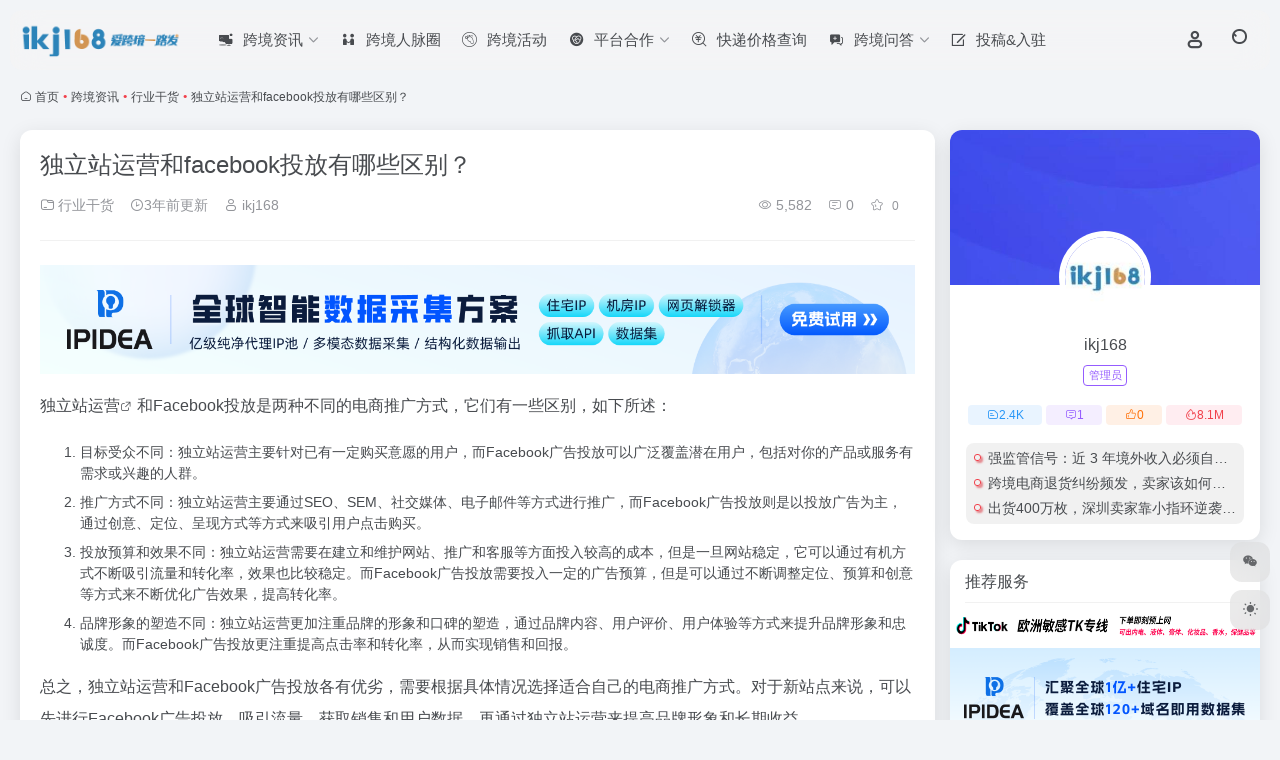

--- FILE ---
content_type: text/html; charset=UTF-8
request_url: https://www.ikj168.com/2991.html
body_size: 17339
content:
<!DOCTYPE html>
<html lang="zh-Hans" class="">
<head> 
<meta charset="UTF-8">
<meta name="renderer" content="webkit">
<meta name="force-rendering" content="webkit">
<meta http-equiv="X-UA-Compatible" content="IE=edge, chrome=1">
<meta name="viewport" content="width=device-width, initial-scale=1.0, user-scalable=0, minimum-scale=1.0, maximum-scale=0.0, viewport-fit=cover">
<title>独立站运营和facebook投放有哪些区别？,ikj168出海跨境电商导航</title>
<meta name="theme-color" content="#f9f9f9" />
<meta name="keywords" content="facebook投放,独立站运营,行业干货,独立站运营和facebook投放有哪些区别？ikj168出海跨境电商导航" />
<meta name="description" content="独立站运营和facebook投放有哪些区别？,独立站运营和facebook投放有哪些区别？ikj168出海跨境电商导航" />
<meta property="og:type" content="article">
<meta property="og:url" content="https://www.ikj168.com/2991.html"/> 
<meta property="og:title" content="独立站运营和facebook投放有哪些区别？,ikj168出海跨境电商导航">
<meta property="og:description" content="独立站运营和facebook投放有哪些区别？,独立站运营和facebook投放有哪些区别？ikj168出海跨境电商导航">
<meta property="og:image" content="https://www.ikj168.com/wp-content/uploads/2023/02/1-2.jpg">
<meta property="og:site_name" content="ikj168出海跨境电商导航">
<link rel="shortcut icon" href="https://www.ikj168.com/wp-content/uploads/2022/06/favicon.png">
<link rel="apple-touch-icon" href="https://www.ikj168.com/wp-content/uploads/2022/06/8080-1.png">
<!--[if IE]><script src="https://www.ikj168.com/wp-content/themes/onenav/assets/js/html5.min.js"></script><![endif]-->
<meta name='robots' content='max-image-preview:large' />
<link rel='dns-prefetch' href='//www.ikj168.com' />
<link rel='dns-prefetch' href='//at.alicdn.com' />
<link rel="alternate" title="oEmbed (JSON)" type="application/json+oembed" href="https://www.ikj168.com/wp-json/oembed/1.0/embed?url=https%3A%2F%2Fwww.ikj168.com%2F2991.html" />
<link rel="alternate" title="oEmbed (XML)" type="text/xml+oembed" href="https://www.ikj168.com/wp-json/oembed/1.0/embed?url=https%3A%2F%2Fwww.ikj168.com%2F2991.html&#038;format=xml" />
<style id='wp-img-auto-sizes-contain-inline-css' type='text/css'>
img:is([sizes=auto i],[sizes^="auto," i]){contain-intrinsic-size:3000px 1500px}
/*# sourceURL=wp-img-auto-sizes-contain-inline-css */
</style>
<style id='classic-theme-styles-inline-css' type='text/css'>
/*! This file is auto-generated */
.wp-block-button__link{color:#fff;background-color:#32373c;border-radius:9999px;box-shadow:none;text-decoration:none;padding:calc(.667em + 2px) calc(1.333em + 2px);font-size:1.125em}.wp-block-file__button{background:#32373c;color:#fff;text-decoration:none}
/*# sourceURL=/wp-includes/css/classic-themes.min.css */
</style>
<link rel='stylesheet' id='bootstrap-css' href='https://www.ikj168.com/wp-content/themes/onenav/assets/css/bootstrap.min.css?ver=5.57' type='text/css' media='all' />
<link rel='stylesheet' id='swiper-css' href='https://www.ikj168.com/wp-content/themes/onenav/assets/css/swiper-bundle.min.css?ver=5.57' type='text/css' media='all' />
<link rel='stylesheet' id='lightbox-css' href='https://www.ikj168.com/wp-content/themes/onenav/assets/css/jquery.fancybox.min.css?ver=5.57' type='text/css' media='all' />
<link rel='stylesheet' id='iconfont-css' href='https://www.ikj168.com/wp-content/themes/onenav/assets/css/iconfont.css?ver=5.57' type='text/css' media='all' />
<link rel='stylesheet' id='iconfont-io-0-css' href='//at.alicdn.com/t/font_1620678_18rbnd2homc.css' type='text/css' media='all' />
<link rel='stylesheet' id='iconfont-io-1-css' href='//at.alicdn.com/t/c/font_4291954_57df2w1q1ki.css' type='text/css' media='all' />
<link rel='stylesheet' id='iconfont-io-2-css' href='//at.alicdn.com/t/c/font_4291954_ii98jn7vzf.css' type='text/css' media='all' />
<link rel='stylesheet' id='iconfont-io-3-css' href='//at.alicdn.com/t/c/font_4496804_f5ozr2q380u.css' type='text/css' media='all' />
<link rel='stylesheet' id='iconfont-io-4-css' href='//at.alicdn.com/t/c/font_4291954_hmf1vdaqc3n.css' type='text/css' media='all' />
<link rel='stylesheet' id='iconfont-io-5-css' href='//at.alicdn.com/t/c/font_4291954_lxe21tay6it.css' type='text/css' media='all' />
<link rel='stylesheet' id='iconfont-io-6-css' href='//at.alicdn.com/t/c/font_4291954_8xrwt6lsr69.css' type='text/css' media='all' />
<link rel='stylesheet' id='iconfont-io-7-css' href='//at.alicdn.com/t/c/font_4291954_3r0istddq8x.css' type='text/css' media='all' />
<link rel='stylesheet' id='main-css' href='https://www.ikj168.com/wp-content/themes/onenav/assets/css/main.min.css?ver=5.57' type='text/css' media='all' />
<link rel='stylesheet' id='QAPress-css' href='https://www.ikj168.com/wp-content/plugins/qapress/css/style.css?ver=4.11.0' type='text/css' media='all' />
<style id='QAPress-inline-css' type='text/css'>
:root{--qa-color: #0D62B3;--qa-hover: #D130AF;}
/*# sourceURL=QAPress-inline-css */
</style>
<script type="text/javascript" src="https://www.ikj168.com/wp-content/themes/onenav/assets/js/jquery.min.js?ver=5.57" id="jquery-js"></script>
<link rel="canonical" href="https://www.ikj168.com/2991.html" />
<style>:root{--main-aside-basis-width:220px;--home-max-width:1600px;--main-radius:12px;--main-max-width:1260px;}</style><script>
var _hmt = _hmt || [];
(function() {
  var hm = document.createElement("script");
  hm.src = "https://hm.baidu.com/hm.js?6d05d1449674dd16e173553281c0fc81";
  var s = document.getElementsByTagName("script")[0]; 
  s.parentNode.insertBefore(hm, s);
})();
</script>
<meta name="baidu-site-verification" content="code-HgR1Ki5gIL" />
<meta name="google-site-verification" content="SQH5dBlCbvwoRWIB0k8vUK1ifgfo8wQ9QQ-ojNAv6Pc" />
 <!-- Google tag (gtag.js) -->
<script async src="https://www.googletagmanager.com/gtag/js?id=G-RF2D2VYBSX"></script>
<script>
  window.dataLayer = window.dataLayer || [];
  function gtag(){dataLayer.push(arguments);}
  gtag('js', new Date());

  gtag('config', 'G-RF2D2VYBSX');
</script>
<link rel="icon" href="https://www.ikj168.com/wp-content/uploads/2022/06/cropped-ikj168logo-1-32x32.png" sizes="32x32" />
<link rel="icon" href="https://www.ikj168.com/wp-content/uploads/2022/06/cropped-ikj168logo-1-192x192.png" sizes="192x192" />
<link rel="apple-touch-icon" href="https://www.ikj168.com/wp-content/uploads/2022/06/cropped-ikj168logo-1-180x180.png" />
<meta name="msapplication-TileImage" content="https://www.ikj168.com/wp-content/uploads/2022/06/cropped-ikj168logo-1-270x270.png" />
</head> 
<body class="wp-singular post-template-default single single-post postid-2991 single-format-standard wp-theme-onenav container-body sidebar_right post">
<header class="main-header header-fixed"><div class="header-nav blur-bg"><nav class="switch-container container-header nav-top header-left d-flex align-items-center h-100 container"><div class="navbar-logo d-flex mr-4"><a href="https://www.ikj168.com" class="logo-expanded"><img src="https://www.ikj168.com/wp-content/uploads/2022/06/ikj168logo-1.png" height="36" switch-src="https://www.ikj168.com/wp-content/uploads/2022/06/ikj168logo-1.png" is-dark="false" alt="ikj168出海跨境电商导航"></a><div class=""></div></div><div class="navbar-header-menu"><ul class="nav navbar-header d-none d-md-flex mr-3"><li id="menu-item-8840" class="menu-item menu-item-type-custom menu-item-object-custom menu-item-has-children menu-item-8840"><a href="https://www.ikj168.com/sample-page/news"><i class="io io-luntanzixun icon-fw icon-lg mr-2"></i><span>跨境资讯</span><i class="iconfont icon-arrow-b"></i></a>
<ul class="sub-menu">
	<li id="menu-item-23317" class="menu-item menu-item-type-taxonomy menu-item-object-category menu-item-23317"><a href="https://www.ikj168.com/news/amazon"><i class="io io-amazon icon-fw icon-lg mr-2"></i><span>Amazon</span></a></li>
	<li id="menu-item-23316" class="menu-item menu-item-type-taxonomy menu-item-object-category menu-item-23316"><a href="https://www.ikj168.com/news/tiktok"><i class="io io-TicTok icon-fw icon-lg mr-2"></i><span>Tiktok</span></a></li>
	<li id="menu-item-23320" class="menu-item menu-item-type-taxonomy menu-item-object-category menu-item-23320"><a href="https://www.ikj168.com/news/temu"><i class="io io-temu1 icon-fw icon-lg mr-2"></i><span>Temu</span></a></li>
	<li id="menu-item-23319" class="menu-item menu-item-type-taxonomy menu-item-object-category menu-item-23319"><a href="https://www.ikj168.com/news/shein"><i class="io io-SHEIN icon-fw icon-lg mr-2"></i><span>Shein</span></a></li>
	<li id="menu-item-23321" class="menu-item menu-item-type-taxonomy menu-item-object-category menu-item-23321"><a href="https://www.ikj168.com/news/shopee"><i class="io io-shopee1 icon-fw icon-lg mr-2"></i><span>Shopee</span></a></li>
	<li id="menu-item-23318" class="menu-item menu-item-type-taxonomy menu-item-object-category menu-item-23318"><a href="https://www.ikj168.com/news/ebay"><i class="io io-ebay icon-fw icon-lg mr-2"></i><span>eBay</span></a></li>
	<li id="menu-item-23323" class="menu-item menu-item-type-taxonomy menu-item-object-category menu-item-23323"><a href="https://www.ikj168.com/news/aliexpress"><i class="io io-sumaitong1 icon-fw icon-lg mr-2"></i><span>速卖通</span></a></li>
	<li id="menu-item-23322" class="menu-item menu-item-type-taxonomy menu-item-object-category menu-item-23322"><a href="https://www.ikj168.com/news/station"><i class="io io-shopify1 icon-fw icon-lg mr-2"></i><span>独立站</span></a></li>
	<li id="menu-item-23314" class="menu-item menu-item-type-taxonomy menu-item-object-category menu-item-23314"><a href="https://www.ikj168.com/news/%e8%a1%8c%e4%b8%9a%e8%b5%84%e8%ae%af"><i class="io io-xinwenzixun icon-fw icon-lg mr-2"></i><span>行业资讯</span></a></li>
	<li id="menu-item-23315" class="menu-item menu-item-type-taxonomy menu-item-object-category current-post-ancestor current-menu-parent current-post-parent menu-item-23315"><a href="https://www.ikj168.com/news/experience"><i class="io io-huangguan2 icon-fw icon-lg mr-2"></i><span>行业干货</span></a></li>
</ul>
</li>
<li id="menu-item-13903" class="menu-item menu-item-type-taxonomy menu-item-object-favorites menu-item-13903"><a href="https://www.ikj168.com/favorites/network"><i class="io io-hezuoguanxi icon-fw icon-lg mr-2"></i><span>跨境人脉圈</span></a></li>
<li id="menu-item-448" class="menu-item menu-item-type-taxonomy menu-item-object-category menu-item-448"><a href="https://www.ikj168.com/show-information"><i class="io io-listziyouhuodong icon-fw icon-lg mr-2"></i><span>跨境活动</span></a></li>
<li id="menu-item-871" class="menu-item menu-item-type-taxonomy menu-item-object-category menu-item-has-children menu-item-871"><a href="https://www.ikj168.com/cooperation"><i class="io io-hezuo icon-fw icon-lg mr-2"></i><span>平台合作</span><i class="iconfont icon-arrow-b"></i></a>
<ul class="sub-menu">
	<li id="menu-item-873" class="menu-item menu-item-type-taxonomy menu-item-object-category menu-item-873"><a href="https://www.ikj168.com/cooperation/electronic"><i class="io io-hezuoguanxi icon-fw icon-lg mr-2"></i><span>电商平台</span></a></li>
</ul>
</li>
<li id="menu-item-974" class="menu-item menu-item-type-post_type menu-item-object-page menu-item-974"><a href="https://www.ikj168.com/price" title="国际快递价格查询"><i class="io io-jiagechaxun icon-fw icon-lg mr-2"></i><span>快递价格查询</span></a></li>
<li id="menu-item-9995" class="menu-item menu-item-type-post_type menu-item-object-page menu-item-has-children menu-item-9995"><a href="https://www.ikj168.com/qa-community"><i class="iconfont icon-wenda2 icon-fw icon-lg mr-2"></i><span>跨境问答</span><i class="iconfont icon-arrow-b"></i></a>
<ul class="sub-menu">
	<li id="menu-item-25343" class="menu-item menu-item-type-custom menu-item-object-custom menu-item-25343"><a href="https://www.ikj168.com/qa-community/warehouse"><i class="io io-haiwaicang icon-fw icon-lg mr-2"></i><span>物流&#038;海外仓</span></a></li>
	<li id="menu-item-25340" class="menu-item menu-item-type-custom menu-item-object-custom menu-item-25340"><a href="https://www.ikj168.com/qa-community/platform"><i class="io io-dianshang icon-fw icon-lg mr-2"></i><span>平台交流</span></a></li>
	<li id="menu-item-25345" class="menu-item menu-item-type-custom menu-item-object-custom menu-item-25345"><a href="https://www.ikj168.com/qa-community/tax"><i class="io io-zhishichanquan2 icon-fw icon-lg mr-2"></i><span>知产财税</span></a></li>
	<li id="menu-item-25344" class="menu-item menu-item-type-custom menu-item-object-custom menu-item-25344"><a href="https://www.ikj168.com/qa-community/social-network"><i class="io io-shejiaowangluodianji icon-fw icon-lg mr-2"></i><span>社交网络</span></a></li>
	<li id="menu-item-25342" class="menu-item menu-item-type-custom menu-item-object-custom menu-item-25342"><a href="https://www.ikj168.com/qa-community/tiktok"><i class="io io-TicTok icon-fw icon-lg mr-2"></i><span>Tiktok问答</span></a></li>
	<li id="menu-item-25341" class="menu-item menu-item-type-custom menu-item-object-custom menu-item-25341"><a href="https://www.ikj168.com/qa-community/independent-station"><i class="io io-WEBSITE icon-fw icon-lg mr-2"></i><span>独立站</span></a></li>
	<li id="menu-item-25346" class="menu-item menu-item-type-custom menu-item-object-custom menu-item-25346"><a href="https://www.ikj168.com/qa-community/talk-nonsense"><i class="io io-fuwuzhongxin icon-fw icon-lg mr-2"></i><span>说泡灌水</span></a></li>
</ul>
</li>
<li id="menu-item-23676" class="menu-item menu-item-type-post_type menu-item-object-page menu-item-23676"><a href="https://www.ikj168.com/submit"><i class="io io-weibiaoti-- icon-fw icon-lg mr-2"></i><span>投稿&#038;入驻</span></a></li>
<li class="menu-item io-menu-fold hide"><a href="javascript:void(0);"><i class="iconfont icon-dian"></i></a><ul class="sub-menu"></ul></li></ul></div><div class="flex-fill"></div><ul class="nav header-tools position-relative"><li class="nav-item mr-2 d-none d-xxl-block"><div class="text-sm line1"><script type="text/javascript" src="https://www.ikj168.com/api/?format=js&charset=utf-8"></script>
<div id="hitokoto"><script>hitokoto()</script></div></div></li><li class="header-icon-btn nav-login d-none d-md-block"><a href="https://www.ikj168.com/login/?redirect_to=https://www.ikj168.com/2991.html"><i class="iconfont icon-user icon-lg"></i></a><ul class="sub-menu mt-5"><div class="menu-user-box "><div class="nav-user-box br-lg mt-n5 fx-bg fx-shadow px-3 py-2" js-href="https://www.ikj168.com/login/?redirect_to=https://www.ikj168.com/2991.html"><div class="user-info d-flex align-items-center position-relative"><div class="avatar-img"><img src="https://www.ikj168.com/wp-content/themes/onenav/assets/images/gravatar.jpg" class="avatar avatar-96 photo" height="96" width="96"></div><div class="user-right flex-fill overflow-hidden ml-2"><b>未登录</b><div class="text-xs line1">登录后即可体验更多功能</div></div></div></div><div class="text-center user-btn"><div class="d-flex justify-content-around mt-2"><button js-href="https://www.ikj168.com/login/?redirect_to=https://www.ikj168.com/2991.html" class="btn menu-user-btn text-xs flex-fill  vc-l-blue" target="_blank" rel="nofollow"><i class="iconfont icon-user"></i><span class="white-nowrap">登录</span></button><button js-href="https://www.ikj168.com/login/?action=register" class="btn menu-user-btn text-xs flex-fill  vc-l-green" target="_blank" rel="nofollow"><i class="iconfont icon-register"></i><span class="white-nowrap">注册</span></button><button js-href="https://www.ikj168.com/login/?action=lostpassword&#038;redirect_to=https://www.ikj168.com/wp-login.php?action=lostpassword&#038;redirect_to=https%3A%2F%2Fwww.ikj168.com%2F2991.html" class="btn menu-user-btn text-xs flex-fill  vc-l-yellow" target="_blank" rel="nofollow"><i class="iconfont icon-password"></i><span class="white-nowrap">找回密码</span></button></div></div></div></ul></li><li class="header-icon-btn nav-search"><a href="javascript:" class="search-ico-btn nav-search-icon" data-toggle-div data-target="#search-modal" data-z-index="101"><i class="search-bar"></i></a></li></ul><div class="d-block d-md-none menu-btn" data-toggle-div data-target=".mobile-nav" data-class="is-mobile" aria-expanded="false"><span class="menu-bar"></span><span class="menu-bar"></span><span class="menu-bar"></span></div></nav></div></header><div class="mobile-header"><nav class="mobile-nav"><ul class="menu-nav mb-4"><li id="menu-item-94" class="menu-item menu-item-type-taxonomy menu-item-object-favorites menu-item-94"><a href="https://www.ikj168.com/favorites/referral-service"><i class="iconfont icon-like icon-fw icon-lg mr-2"></i><span>推荐服务</span></a></li>
<li id="menu-item-23624" class="menu-item menu-item-type-taxonomy menu-item-object-favorites menu-item-has-children menu-item-23624"><a href="https://www.ikj168.com/favorites/discount"><i class="iconfont icon-category icon-fw icon-lg mr-2"></i><span>渠道优惠码</span><i class="iconfont icon-arrow-b"></i></a>
<ul class="sub-menu">
	<li id="menu-item-23626" class="menu-item menu-item-type-taxonomy menu-item-object-favorites menu-item-23626"><a href="https://www.ikj168.com/favorites/channel-discounts"><i class="iconfont icon-category icon-fw icon-lg mr-2"></i><span>渠道优惠</span></a></li>
	<li id="menu-item-23625" class="menu-item menu-item-type-taxonomy menu-item-object-favorites menu-item-23625"><a href="https://www.ikj168.com/favorites/manager"><i class="iconfont icon-category icon-fw icon-lg mr-2"></i><span>官方经理</span></a></li>
</ul>
</li>
<li id="menu-item-2098" class="menu-item menu-item-type-taxonomy menu-item-object-favorites menu-item-has-children menu-item-2098"><a href="https://www.ikj168.com/favorites/tool"><i class="io io-fuwu icon-fw icon-lg mr-2"></i><span>常用工具</span><i class="iconfont icon-arrow-b"></i></a>
<ul class="sub-menu">
	<li id="menu-item-4154" class="menu-item menu-item-type-taxonomy menu-item-object-favorites menu-item-4154"><a href="https://www.ikj168.com/favorites/common-tool"><i class="iconfont icon-category icon-fw icon-lg mr-2"></i><span>常用工具</span></a></li>
	<li id="menu-item-22314" class="menu-item menu-item-type-taxonomy menu-item-object-favorites menu-item-22314"><a href="https://www.ikj168.com/favorites/%e6%b5%b7%e5%85%b3%e7%a8%8e%e7%8e%87"><i class="iconfont icon-category icon-fw icon-lg mr-2"></i><span>海关税率</span></a></li>
	<li id="menu-item-4153" class="menu-item menu-item-type-taxonomy menu-item-object-favorites menu-item-4153"><a href="https://www.ikj168.com/favorites/ai-e-commerce"><i class="io io-changyongmokuai icon-fw icon-lg mr-2"></i><span>AI电商</span></a></li>
</ul>
</li>
<li id="menu-item-96" class="menu-item menu-item-type-taxonomy menu-item-object-favorites menu-item-has-children menu-item-96"><a href="https://www.ikj168.com/favorites/%e8%b7%a8%e5%a2%83%e5%b9%b3%e5%8f%b0%e5%a4%a7%e5%85%a8"><i class="iconfont icon-category icon-fw icon-lg mr-2"></i><span>跨境平台</span><i class="iconfont icon-arrow-b"></i></a>
<ul class="sub-menu">
	<li id="menu-item-26744" class="menu-item menu-item-type-taxonomy menu-item-object-favorites menu-item-26744"><a href="https://www.ikj168.com/favorites/amazon-%e8%b7%a8%e5%a2%83%e5%b9%b3%e5%8f%b0%e5%a4%a7%e5%85%a8"><i class="iconfont icon-category icon-fw icon-lg mr-2"></i><span>亚马逊专区</span></a></li>
	<li id="menu-item-99" class="menu-item menu-item-type-taxonomy menu-item-object-favorites menu-item-99"><a href="https://www.ikj168.com/favorites/europe">欧洲</a></li>
	<li id="menu-item-98" class="menu-item menu-item-type-taxonomy menu-item-object-favorites menu-item-98"><a href="https://www.ikj168.com/favorites/north-america">北美</a></li>
	<li id="menu-item-126" class="menu-item menu-item-type-taxonomy menu-item-object-favorites menu-item-126"><a href="https://www.ikj168.com/favorites/south-america">拉美</a></li>
	<li id="menu-item-5480" class="menu-item menu-item-type-taxonomy menu-item-object-favorites menu-item-5480"><a href="https://www.ikj168.com/favorites/australia"><i class="iconfont icon-category icon-fw icon-lg mr-2"></i><span>澳洲</span></a></li>
	<li id="menu-item-129" class="menu-item menu-item-type-taxonomy menu-item-object-favorites menu-item-129"><a href="https://www.ikj168.com/favorites/japan-and-south-korea">日韩</a></li>
	<li id="menu-item-125" class="menu-item menu-item-type-taxonomy menu-item-object-favorites menu-item-125"><a href="https://www.ikj168.com/favorites/middle-east">中东</a></li>
	<li id="menu-item-127" class="menu-item menu-item-type-taxonomy menu-item-object-favorites menu-item-127"><a href="https://www.ikj168.com/favorites/africa">非洲</a></li>
	<li id="menu-item-5479" class="menu-item menu-item-type-taxonomy menu-item-object-favorites menu-item-5479"><a href="https://www.ikj168.com/favorites/russia"><i class="iconfont icon-category icon-fw icon-lg mr-2"></i><span>俄罗斯</span></a></li>
	<li id="menu-item-97" class="menu-item menu-item-type-taxonomy menu-item-object-favorites menu-item-97"><a href="https://www.ikj168.com/favorites/southeast-asia">东南亚</a></li>
	<li id="menu-item-592" class="menu-item menu-item-type-taxonomy menu-item-object-favorites menu-item-592"><a href="https://www.ikj168.com/favorites/station">独立站/自建站</a></li>
</ul>
</li>
<li id="menu-item-1726" class="menu-item menu-item-type-taxonomy menu-item-object-favorites menu-item-has-children menu-item-1726"><a href="https://www.ikj168.com/favorites/selection"><i class="io io-linggan icon-fw icon-lg mr-2"></i><span>选品分析</span><i class="iconfont icon-arrow-b"></i></a>
<ul class="sub-menu">
	<li id="menu-item-4743" class="menu-item menu-item-type-taxonomy menu-item-object-favorites menu-item-4743"><a href="https://www.ikj168.com/favorites/tiktok"><i class="iconfont icon-category icon-fw icon-lg mr-2"></i><span>Tiktok选品</span></a></li>
	<li id="menu-item-4748" class="menu-item menu-item-type-taxonomy menu-item-object-favorites menu-item-4748"><a href="https://www.ikj168.com/favorites/amazon"><i class="iconfont icon-category icon-fw icon-lg mr-2"></i><span>亚马逊选品</span></a></li>
	<li id="menu-item-4746" class="menu-item menu-item-type-taxonomy menu-item-object-favorites menu-item-4746"><a href="https://www.ikj168.com/favorites/shopee"><i class="iconfont icon-category icon-fw icon-lg mr-2"></i><span>shopee选品</span></a></li>
	<li id="menu-item-4749" class="menu-item menu-item-type-taxonomy menu-item-object-favorites menu-item-4749"><a href="https://www.ikj168.com/favorites/more"><i class="iconfont icon-category icon-fw icon-lg mr-2"></i><span>多平台选品</span></a></li>
	<li id="menu-item-7120" class="menu-item menu-item-type-taxonomy menu-item-object-favorites menu-item-7120"><a href="https://www.ikj168.com/favorites/master"><i class="io io-hezuoguanxi icon-fw icon-lg mr-2"></i><span>达人建联</span></a></li>
</ul>
</li>
<li id="menu-item-258" class="menu-item menu-item-type-taxonomy menu-item-object-favorites menu-item-has-children menu-item-258"><a href="https://www.ikj168.com/favorites/source-website"><i class="iconfont icon-category icon-fw icon-lg mr-2"></i><span>源头货源</span><i class="iconfont icon-arrow-b"></i></a>
<ul class="sub-menu">
	<li id="menu-item-19881" class="menu-item menu-item-type-taxonomy menu-item-object-favorites menu-item-19881"><a href="https://www.ikj168.com/favorites/source"><i class="iconfont icon-category icon-fw icon-lg mr-2"></i><span>货源网站</span></a></li>
	<li id="menu-item-19882" class="menu-item menu-item-type-taxonomy menu-item-object-favorites menu-item-19882"><a href="https://www.ikj168.com/favorites/pallet-source-website"><i class="iconfont icon-category icon-fw icon-lg mr-2"></i><span>货盘</span></a></li>
</ul>
</li>
<li id="menu-item-95" class="menu-item menu-item-type-taxonomy menu-item-object-favorites menu-item-has-children menu-item-95"><a href="https://www.ikj168.com/favorites/collection-finance"><i class="iconfont icon-user icon-fw icon-lg mr-2"></i><span>金融税务</span><i class="iconfont icon-arrow-b"></i></a>
<ul class="sub-menu">
	<li id="menu-item-24139" class="menu-item menu-item-type-taxonomy menu-item-object-favorites menu-item-24139"><a href="https://www.ikj168.com/favorites/%e4%ba%9a%e9%a9%ac%e9%80%8a%e6%9c%8d%e5%8a%a1"><i class="iconfont icon-category icon-fw icon-lg mr-2"></i><span>亚马逊服务</span></a></li>
	<li id="menu-item-11693" class="menu-item menu-item-type-taxonomy menu-item-object-favorites menu-item-11693"><a href="https://www.ikj168.com/favorites/tax"><i class="iconfont icon-category icon-fw icon-lg mr-2"></i><span>工商财税</span></a></li>
	<li id="menu-item-4566" class="menu-item menu-item-type-taxonomy menu-item-object-favorites menu-item-4566"><a href="https://www.ikj168.com/favorites/payment"><i class="iconfont icon-category icon-fw icon-lg mr-2"></i><span>收款支付</span></a></li>
	<li id="menu-item-4565" class="menu-item menu-item-type-taxonomy menu-item-object-favorites menu-item-4565"><a href="https://www.ikj168.com/favorites/vat"><i class="iconfont icon-category icon-fw icon-lg mr-2"></i><span>VAT</span></a></li>
	<li id="menu-item-4567" class="menu-item menu-item-type-taxonomy menu-item-object-favorites menu-item-4567"><a href="https://www.ikj168.com/favorites/insurance"><i class="iconfont icon-category icon-fw icon-lg mr-2"></i><span>跨境保险</span></a></li>
	<li id="menu-item-7628" class="menu-item menu-item-type-taxonomy menu-item-object-favorites menu-item-7628"><a href="https://www.ikj168.com/favorites/logistics-insurance"><i class="iconfont icon-category icon-fw icon-lg mr-2"></i><span>物流保险</span></a></li>
</ul>
</li>
<li id="menu-item-91" class="menu-item menu-item-type-taxonomy menu-item-object-favorites menu-item-has-children menu-item-91"><a href="https://www.ikj168.com/favorites/station-building"><i class="iconfont icon-globe icon-fw icon-lg mr-2"></i><span>营销服务</span><i class="iconfont icon-arrow-b"></i></a>
<ul class="sub-menu">
	<li id="menu-item-92" class="menu-item menu-item-type-taxonomy menu-item-object-favorites menu-item-92"><a href="https://www.ikj168.com/favorites/seo-sem">SEO/SEM</a></li>
	<li id="menu-item-587" class="menu-item menu-item-type-taxonomy menu-item-object-favorites menu-item-587"><a href="https://www.ikj168.com/favorites/kol"><i class="iconfont icon-category icon-fw icon-lg mr-2"></i><span>数据营销</span></a></li>
	<li id="menu-item-100" class="menu-item menu-item-type-taxonomy menu-item-object-favorites menu-item-100"><a href="https://www.ikj168.com/favorites/trademarks-patents">商标/专利</a></li>
	<li id="menu-item-8375" class="menu-item menu-item-type-taxonomy menu-item-object-favorites menu-item-8375"><a href="https://www.ikj168.com/favorites/agent-operation"><i class="iconfont icon-category icon-fw icon-lg mr-2"></i><span>代运营</span></a></li>
	<li id="menu-item-274" class="menu-item menu-item-type-taxonomy menu-item-object-favorites menu-item-274"><a href="https://www.ikj168.com/favorites/education-and-training">教育培训</a></li>
	<li id="menu-item-24624" class="menu-item menu-item-type-taxonomy menu-item-object-favorites menu-item-24624"><a href="https://www.ikj168.com/favorites/proxy"><i class="iconfont icon-category icon-fw icon-lg mr-2"></i><span>海外IP代理</span></a></li>
	<li id="menu-item-287" class="menu-item menu-item-type-taxonomy menu-item-object-favorites menu-item-287"><a href="https://www.ikj168.com/favorites/cross-border-browser">跨境浏览器</a></li>
	<li id="menu-item-5304" class="menu-item menu-item-type-taxonomy menu-item-object-favorites menu-item-5304"><a href="https://www.ikj168.com/favorites/trademark-search"><i class="iconfont icon-category icon-fw icon-lg mr-2"></i><span>海外商标查询</span></a></li>
</ul>
</li>
<li id="menu-item-122" class="menu-item menu-item-type-taxonomy menu-item-object-favorites menu-item-122"><a href="https://www.ikj168.com/favorites/erp-system"><i class="iconfont icon-ubuntu icon-fw icon-lg mr-2"></i><span>ERP系统</span></a></li>
<li id="menu-item-88" class="menu-item menu-item-type-taxonomy menu-item-object-favorites menu-item-has-children menu-item-88"><a href="https://www.ikj168.com/favorites/warehousing-logistics"><i class="iconfont icon-home icon-fw icon-lg mr-2"></i><span>物流仓储</span><i class="iconfont icon-arrow-b"></i></a>
<ul class="sub-menu">
	<li id="menu-item-89" class="menu-item menu-item-type-taxonomy menu-item-object-favorites menu-item-89"><a href="https://www.ikj168.com/favorites/international-logistics">国际物流</a></li>
	<li id="menu-item-23991" class="menu-item menu-item-type-taxonomy menu-item-object-favorites menu-item-23991"><a href="https://www.ikj168.com/favorites/express"><i class="iconfont icon-category icon-fw icon-lg mr-2"></i><span>国际快递</span></a></li>
	<li id="menu-item-90" class="menu-item menu-item-type-taxonomy menu-item-object-favorites menu-item-90"><a href="https://www.ikj168.com/favorites/overseas-warehouse">海外仓</a></li>
	<li id="menu-item-13395" class="menu-item menu-item-type-taxonomy menu-item-object-favorites menu-item-13395"><a href="https://www.ikj168.com/favorites/after-sales"><i class="iconfont icon-category icon-fw icon-lg mr-2"></i><span>海外售后</span></a></li>
</ul>
</li>
<li id="menu-item-114" class="menu-item menu-item-type-taxonomy menu-item-object-favorites menu-item-has-children menu-item-114"><a href="https://www.ikj168.com/favorites/software-system"><i class="io io-app icon-fw icon-lg mr-2"></i><span>系统&#038;耗材</span><i class="iconfont icon-arrow-b"></i></a>
<ul class="sub-menu">
	<li id="menu-item-115" class="menu-item menu-item-type-taxonomy menu-item-object-favorites menu-item-115"><a href="https://www.ikj168.com/favorites/warehouse-management-system">仓储管理系统</a></li>
	<li id="menu-item-116" class="menu-item menu-item-type-taxonomy menu-item-object-favorites menu-item-116"><a href="https://www.ikj168.com/favorites/intelligent-storage-equipment">智能仓储设备</a></li>
	<li id="menu-item-3694" class="menu-item menu-item-type-taxonomy menu-item-object-favorites menu-item-3694"><a href="https://www.ikj168.com/favorites/package">包装耗材</a></li>
</ul>
</li>
<li id="menu-item-5071" class="menu-item menu-item-type-taxonomy menu-item-object-favorites menu-item-5071"><a href="https://www.ikj168.com/favorites/exhibition"><i class="iconfont icon-category icon-fw icon-lg mr-2"></i><span>展会支持</span></a></li>
<li id="menu-item-204" class="menu-item menu-item-type-taxonomy menu-item-object-favorites menu-item-204"><a href="https://www.ikj168.com/favorites/forum-information"><i class="io io-zixun icon-fw icon-lg mr-2"></i><span>论坛资讯</span></a></li>
<li id="menu-item-719" class="menu-item menu-item-type-taxonomy menu-item-object-favorites menu-item-719"><a href="https://www.ikj168.com/favorites/%e8%b7%a8%e5%a2%83%e5%85%ac%e4%bc%97%e5%8f%b7"><i class="iconfont icon-wechat icon-fw icon-lg mr-2"></i><span>跨境公众号</span></a></li>
<li id="menu-item-117" class="menu-item menu-item-type-taxonomy menu-item-object-favorites menu-item-117"><a href="https://www.ikj168.com/favorites/industry-association"><i class="io io-tuandui icon-fw icon-lg mr-2"></i><span>行业组织</span></a></li>
<li id="menu-item-234" class="menu-item menu-item-type-taxonomy menu-item-object-favorites menu-item-234"><a href="https://www.ikj168.com/favorites/other"><i class="iconfont icon-name icon-fw icon-lg mr-2"></i><span>其他</span></a></li>
</ul><div class="menu-user-box mb-4"><div class="nav-user-box br-lg mt-n5 fx-bg fx-shadow px-3 py-2" js-href="https://www.ikj168.com/login/?redirect_to=https://www.ikj168.com/2991.html"><div class="user-info d-flex align-items-center position-relative"><div class="avatar-img"><img src="https://www.ikj168.com/wp-content/themes/onenav/assets/images/gravatar.jpg" class="avatar avatar-96 photo" height="96" width="96"></div><div class="user-right flex-fill overflow-hidden ml-2"><b>未登录</b><div class="text-xs line1">登录后即可体验更多功能</div></div></div></div><div class="text-center user-btn"><div class="d-flex justify-content-around mt-2"><button js-href="https://www.ikj168.com/login/?redirect_to=https://www.ikj168.com/2991.html" class="btn menu-user-btn text-xs flex-fill  vc-l-blue" target="_blank" rel="nofollow"><i class="iconfont icon-user"></i><span class="white-nowrap">登录</span></button><button js-href="https://www.ikj168.com/login/?action=register" class="btn menu-user-btn text-xs flex-fill  vc-l-green" target="_blank" rel="nofollow"><i class="iconfont icon-register"></i><span class="white-nowrap">注册</span></button><button js-href="https://www.ikj168.com/login/?action=lostpassword&#038;redirect_to=https://www.ikj168.com/wp-login.php?action=lostpassword&#038;redirect_to=https%3A%2F%2Fwww.ikj168.com%2F2991.html" class="btn menu-user-btn text-xs flex-fill  vc-l-yellow" target="_blank" rel="nofollow"><i class="iconfont icon-password"></i><span class="white-nowrap">找回密码</span></button></div></div></div></nav></div><main role="main" class="container my-2">
    <nav class="text-xs mb-3 mb-md-4" aria-label="breadcrumb"><i class="iconfont icon-home"></i> <a class="crumbs" href="https://www.ikj168.com/">首页</a><i class="text-color vc-theme px-1">•</i><a href="https://www.ikj168.com/news">跨境资讯</a><i class="text-color vc-theme px-1">•</i><a href="https://www.ikj168.com/news/experience">行业干货</a><i class="text-color vc-theme px-1">•</i><span aria-current="page">独立站运营和facebook投放有哪些区别？</span></nav>    <div class="content">
        <div class="content-wrap">
            <div class="content-layout">
                <div class="panel card">
        <div class="card-body">
        <div class="panel-header mb-4"><h1 class="h3 mb-3">独立站运营和facebook投放有哪些区别？</h1><div class="d-flex flex-fill text-muted text-sm pb-4 border-bottom border-color"><span class="mr-3 d-none d-sm-block"><a href="https://www.ikj168.com/news/experience"><i class="iconfont icon-folder2"></i> 行业干货</a></span><span class="mr-3"><i class="iconfont icon-time-o"></i><span title="2023年2月15日 11:34发布">3年前更新</span></span><span class="mr-3 d-none d-md-block"><a href="https://www.ikj168.com/author/1" title="ikj168"><i class="iconfont icon-user"></i> ikj168</a></span><div class="flex-fill"></div><span class="views mr-3"><i class="iconfont icon-chakan-line"></i> 5,582</span><span class="mr-3"><a class="smooth" href="#comments"> <i class="iconfont icon-comment"></i> 0</a></span>
        <a href="javascript:;" data-type="favorite" data-post_type="post" data-post_id="2991" data-ticket="326a84ea44" class="io-posts-like mr-3" data-toggle="tooltip" title="收藏"><i class="iconfont icon-collection-line mr-1" data-class="icon-collection icon-collection-line"></i>
            <small class="star-count text-xs">0</small>
        </a></div></div>        <div class="apd my-3 "><div class="apd-body"><a href="https://www.ipidea.net/?utm-source=168&utm-keyword=?168" target="_blank"><img src="https://www.ikj168.com/wp-content/uploads/2025/12/1764926031-微信图片_20251205150701_366_4076.png" alt="ipidea" hight="108" width="875"></a>
</div></div>        <div class="panel-body single mt-2"> 
            <p><a class="external" href="https://www.ikj168.com/tag/%e7%8b%ac%e7%ab%8b%e7%ab%99%e8%bf%90%e8%90%a5" title="查看与 独立站运营 相关的文章" target="_blank">独立站运营</a>和Facebook投放是两种不同的电商推广方式，它们有一些区别，如下所述：</p>
<ol>
<li>目标受众不同：独立站运营主要针对已有一定购买意愿的用户，而Facebook广告投放可以广泛覆盖潜在用户，包括对你的产品或服务有需求或兴趣的人群。</li>
<li>推广方式不同：独立站运营主要通过SEO、SEM、社交媒体、电子邮件等方式进行推广，而Facebook广告投放则是以投放广告为主，通过创意、定位、呈现方式等方式来吸引用户点击购买。</li>
<li>投放预算和效果不同：独立站运营需要在建立和维护网站、推广和客服等方面投入较高的成本，但是一旦网站稳定，它可以通过有机方式不断吸引流量和转化率，效果也比较稳定。而Facebook广告投放需要投入一定的广告预算，但是可以通过不断调整定位、预算和创意等方式来不断优化广告效果，提高转化率。</li>
<li>品牌形象的塑造不同：独立站运营更加注重品牌的形象和口碑的塑造，通过品牌内容、用户评价、用户体验等方式来提升品牌形象和忠诚度。而Facebook广告投放更注重提高点击率和转化率，从而实现销售和回报。</li>
</ol>
<p>总之，独立站运营和Facebook广告投放各有优劣，需要根据具体情况选择适合自己的电商推广方式。对于新站点来说，可以先进行Facebook广告投放，吸引流量，获取销售和用户数据，再通过独立站运营来提高品牌形象和长期收益。</p>
        </div>
        <div class="post-tags my-3"><i class="iconfont icon-tags mr-2"></i><a href="https://www.ikj168.com/news/experience" class="vc-l-cyan btn btn-sm text-height-xs m-1 rounded-pill text-xs" rel="tag" title="查看更多"><i class="iconfont icon-folder mr-1"></i>行业干货</a><a href="https://www.ikj168.com/tag/facebook%e6%8a%95%e6%94%be" class="vc-l-purple btn btn-sm text-height-xs m-1 rounded-pill text-xs" rel="tag" title="查看更多"># facebook投放</a><a href="https://www.ikj168.com/tag/%e7%8b%ac%e7%ab%8b%e7%ab%99%e8%bf%90%e8%90%a5" class="vc-l-purple btn btn-sm text-height-xs m-1 rounded-pill text-xs" rel="tag" title="查看更多"># 独立站运营</a></div><div class="text-xs text-muted"><div><span>©</span> 版权声明</div><div class="posts-copyright">文章来源于网络，文章内图片除原创外均精选转载自网络，版权归原作者所有。
转载仅用于资讯传播分享，如有侵权请联系，我们将第一时间删除。</div></div> 
        <div class="apd my-3 "><div class="apd-body"><a href="https://www.adspower.net/share/2lLOhR" target="_blank"><img src="https://app.adspower.com/static/jpg/reward_post_2_CN.w7UBcdZk.jpg" alt="https://www.adspower.net/share/2lLOhR"></a>
</div></div>        </div>
    </div>
        <div class="near-navigation mt-4 py-2">
                        <div class="nav previous border-right border-color">
            <a class="near-permalink" href="https://www.ikj168.com/2988.html">
            <span class="text-muted">上一篇</span>
            <h4 class="near-title">新手怎么做跨境电商？有哪些内容需要注意</h4>
            </a>
        </div>
                        <div class="nav next border-left border-color">
            <a class="near-permalink" href="https://www.ikj168.com/3000.html">
            <span class="text-muted">下一篇</span>
            <h4 class="near-title">跨境电商平台网址有哪些？</h4>
        </a>
        </div>
            </div>
    <h4 class="text-gray text-lg my-4"><i class="site-tag iconfont icon-book icon-lg mr-1" ></i>相关文章</h4><div class="posts-row"><article class="posts-item post-item d-flex style-post-card post-37088 col-2a col-md-4a"> 
        <div class="item-header">
            <div class="item-media">  
                <a class="item-image" href="https://www.ikj168.com/37088.html" target="_blank">
                <img class="fill-cover lazy unfancybox" src="https://www.ikj168.com/wp-content/themes/onenav/assets/images/t1.svg" data-src="https://www.ikj168.com/wp-content/uploads/2026/01/oc6fc093t_2.jpg"  height="auto" width="auto"  alt="2026年HTTP代理IP深度测评：匿名、速度与兼容性">
                </a> 
            </div>
        </div>
        <div class="item-body d-flex flex-column flex-fill"> 
            <h3 class="item-title line2"> 
                <a href="https://www.ikj168.com/37088.html" title="2026年HTTP代理IP深度测评：匿名、速度与兼容性"target="_blank">2026年HTTP代理IP深度测评：匿名、速度与兼容性</a>
            </h3>
            <div class="mt-auto">
            
            <div class="item-tags overflow-x-auto no-scrollbar"><a href="https://www.ikj168.com/news/ads" class="badge vc-l-theme text-ss mr-1" rel="tag" title="查看更多文章"><i class="iconfont icon-folder mr-1"></i>广告</a><a href="https://www.ikj168.com/news/experience" class="badge vc-l-theme text-ss mr-1" rel="tag" title="查看更多文章"><i class="iconfont icon-folder mr-1"></i>行业干货</a><a href="https://www.ikj168.com/tag/http" class="badge  text-ss mr-1" rel="tag" title="查看更多文章"># HTTP</a><a href="https://www.ikj168.com/tag/%e4%bb%a3%e7%90%86ip" class="badge  text-ss mr-1" rel="tag" title="查看更多文章"># 代理IP</a></div>
            <div class="item-meta d-flex align-items-center flex-fill text-muted text-xs"><div class="meta-left"><a href="https://www.ikj168.com/author/24" class="avatar-sm mr-1" target="_blank"><img alt='' src='//www.ikj168.com/wp-content/uploads/avatars/24.jpg?_=1762313373' class=' avatar avatar-20 photo' height='20' width='20' /></a><span title="2026-01-06 15:38:00" class="meta-time">2周前</span></div><div class="ml-auto meta-right"><span class="meta-view"><i class="iconfont icon-chakan-line"></i>179</span><span class="meta-like d-none d-md-inline-block"><i class="iconfont icon-like-line"></i>0</span></div></div>
            </div>
        </div>
    </article><article class="posts-item post-item d-flex style-post-card post-16005 col-2a col-md-4a"> 
        <div class="item-header">
            <div class="item-media">  
                <a class="item-image" href="https://www.ikj168.com/16005.html" target="_blank">
                <img class="fill-cover lazy unfancybox" src="https://www.ikj168.com/wp-content/themes/onenav/assets/images/t1.svg" data-src="https://www.ikj168.com/wp-content/uploads/2024/10/1729762114-以色列海外仓-副本.jpg"  height="auto" width="auto"  alt="厦门发往以色列的物流有哪些？">
                </a> 
            </div>
        </div>
        <div class="item-body d-flex flex-column flex-fill"> 
            <h3 class="item-title line2"> 
                <a href="https://www.ikj168.com/16005.html" title="厦门发往以色列的物流有哪些？"target="_blank">厦门发往以色列的物流有哪些？</a>
            </h3>
            <div class="mt-auto">
            
            <div class="item-tags overflow-x-auto no-scrollbar"><a href="https://www.ikj168.com/news/experience" class="badge vc-l-theme text-ss mr-1" rel="tag" title="查看更多文章"><i class="iconfont icon-folder mr-1"></i>行业干货</a><a href="https://www.ikj168.com/tag/%e4%bb%a5%e8%89%b2%e5%88%97" class="badge  text-ss mr-1" rel="tag" title="查看更多文章"># 以色列</a><a href="https://www.ikj168.com/tag/%e4%bb%a5%e8%89%b2%e5%88%97%e4%b8%93%e7%ba%bf" class="badge  text-ss mr-1" rel="tag" title="查看更多文章"># 以色列专线</a><a href="https://www.ikj168.com/tag/%e5%8e%a6%e9%97%a8" class="badge  text-ss mr-1" rel="tag" title="查看更多文章"># 厦门</a></div>
            <div class="item-meta d-flex align-items-center flex-fill text-muted text-xs"><div class="meta-left"><a href="https://www.ikj168.com/author/251" class="avatar-sm mr-1" target="_blank"><img alt='' src='//www.ikj168.com/wp-content/uploads/avatars/251.jpg?_=1725269646' class=' avatar avatar-20 photo' height='20' width='20' /></a><span title="2024-11-05 14:00:43" class="meta-time">1年前</span></div><div class="ml-auto meta-right"><span class="meta-view"><i class="iconfont icon-chakan-line"></i>1,388</span><span class="meta-like d-none d-md-inline-block"><i class="iconfont icon-like-line"></i>0</span></div></div>
            </div>
        </div>
    </article><article class="posts-item post-item d-flex style-post-card post-16571 col-2a col-md-4a"> 
        <div class="item-header">
            <div class="item-media">  
                <a class="item-image" href="https://www.ikj168.com/16571.html" target="_blank">
                <img class="fill-cover lazy unfancybox" src="https://www.ikj168.com/wp-content/themes/onenav/assets/images/t1.svg" data-src="https://www.ikj168.com/wp-content/uploads/2024/04/frc-60181cc292455836bb0728004cc16047.jpeg"  height="auto" width="auto"  alt="跨境电商：常用十大货源网站集合">
                </a> 
            </div>
        </div>
        <div class="item-body d-flex flex-column flex-fill"> 
            <h3 class="item-title line2"> 
                <a href="https://www.ikj168.com/16571.html" title="跨境电商：常用十大货源网站集合"target="_blank">跨境电商：常用十大货源网站集合</a>
            </h3>
            <div class="mt-auto">
            
            <div class="item-tags overflow-x-auto no-scrollbar"><a href="https://www.ikj168.com/news/experience" class="badge vc-l-theme text-ss mr-1" rel="tag" title="查看更多文章"><i class="iconfont icon-folder mr-1"></i>行业干货</a><a href="https://www.ikj168.com/tag/%e6%8c%87%e7%ba%b9%e6%b5%8f%e8%a7%88%e5%99%a8" class="badge  text-ss mr-1" rel="tag" title="查看更多文章"># 指纹浏览器</a><a href="https://www.ikj168.com/tag/%e7%94%b5%e5%95%86%e8%b4%a7%e6%ba%90" class="badge  text-ss mr-1" rel="tag" title="查看更多文章"># 电商货源</a><a href="https://www.ikj168.com/tag/%e8%b4%a7%e6%ba%90" class="badge  text-ss mr-1" rel="tag" title="查看更多文章"># 货源</a></div>
            <div class="item-meta d-flex align-items-center flex-fill text-muted text-xs"><div class="meta-left"><a href="https://www.ikj168.com/author/257" class="avatar-sm mr-1" target="_blank"><img alt='' src='//www.ikj168.com/wp-content/uploads/avatars/257.jpg?_=1727091165' class=' avatar avatar-20 photo' height='20' width='20' /></a><span title="2024-11-23 11:26:06" class="meta-time">1年前</span></div><div class="ml-auto meta-right"><span class="meta-view"><i class="iconfont icon-chakan-line"></i>4,170</span><span class="meta-like d-none d-md-inline-block"><i class="iconfont icon-like-line"></i>0</span></div></div>
            </div>
        </div>
    </article><article class="posts-item post-item d-flex style-post-card post-9196 col-2a col-md-4a"> 
        <div class="item-header">
            <div class="item-media">  
                <a class="item-image" href="https://www.ikj168.com/9196.html" target="_blank">
                <img class="fill-cover lazy unfancybox" src="https://www.ikj168.com/wp-content/themes/onenav/assets/images/t1.svg" data-src="https://www.ikj168.com/wp-content/uploads/2024/01/亚马逊-3.jpg"  height="auto" width="auto"  alt="亚马逊商品上传注意事项有哪些？">
                </a> 
            </div>
        </div>
        <div class="item-body d-flex flex-column flex-fill"> 
            <h3 class="item-title line2"> 
                <a href="https://www.ikj168.com/9196.html" title="亚马逊商品上传注意事项有哪些？"target="_blank">亚马逊商品上传注意事项有哪些？</a>
            </h3>
            <div class="mt-auto">
            
            <div class="item-tags overflow-x-auto no-scrollbar"><a href="https://www.ikj168.com/news/experience" class="badge vc-l-theme text-ss mr-1" rel="tag" title="查看更多文章"><i class="iconfont icon-folder mr-1"></i>行业干货</a><a href="https://www.ikj168.com/tag/%e4%ba%9a%e9%a9%ac%e9%80%8a" class="badge  text-ss mr-1" rel="tag" title="查看更多文章"># 亚马逊</a><a href="https://www.ikj168.com/tag/%e4%ba%9a%e9%a9%ac%e9%80%8a%e5%95%86%e5%93%81%e4%b8%8a%e4%bc%a0" class="badge  text-ss mr-1" rel="tag" title="查看更多文章"># 亚马逊商品上传</a></div>
            <div class="item-meta d-flex align-items-center flex-fill text-muted text-xs"><div class="meta-left"><a href="https://www.ikj168.com/author/1" class="avatar-sm mr-1" target="_blank"><img alt='' src='//www.ikj168.com/wp-content/uploads/avatars/1.jpg?_=1654699801' class=' avatar avatar-20 photo' height='20' width='20' /></a><span title="2024-03-24 16:17:31" class="meta-time">2年前</span></div><div class="ml-auto meta-right"><span class="meta-view"><i class="iconfont icon-chakan-line"></i>1,906</span><span class="meta-like d-none d-md-inline-block"><i class="iconfont icon-like-line"></i>0</span></div></div>
            </div>
        </div>
    </article></div>
<!-- comments -->
            </div> 
        </div> 
    <div class="sidebar sidebar-tools d-none d-lg-block">
				<div id="iow_about_author_min-2" class="card io-sidebar-widget io-widget-about-author">    <div class="widget-author-cover br-top-inherit text-center">
        <div class="author-bg bg-image br-top-inherit" data-bg="https://www.ikj168.com/wp-content/uploads/avatars/1_cover_full.jpg"></div>
        <div class="widget-author-avatar mt-n5">
            <a href="https://www.ikj168.com/author/1" class="avatar-img"><img alt='' src='//www.ikj168.com/wp-content/uploads/avatars/1.jpg?_=1654699801' class=' avatar avatar-80 photo' height='80' width='80' /></a>     
        </div>
    </div>
    <div class="widget-author-meta p-3">
        <div class="text-center mb-3">
            <div>ikj168</div>
            <div class="badge vc-purple btn-outline text-ss mt-2">管理员</div>
        </div>
        <div class="author-badge mt-2 d-flex justify-content-center"><span class="badge vc-l-blue flex-fill" data-toggle="tooltip" title="共2.4K篇文章"><i class="iconfont icon-post"></i>2.4<span class="num-unit">K</span></span><span class="badge vc-l-purple flex-fill" data-toggle="tooltip" title="共1条评论"><i class="iconfont icon-comment"></i>1</span><span class="badge vc-l-yellow flex-fill" data-toggle="tooltip" title="获得0个赞"><i class="iconfont icon-like-line"></i>0</span><span class="badge vc-l-red flex-fill" data-toggle="tooltip" title="人气 8.1M"><i class="iconfont icon-hot"></i>8.1<span class="num-unit">M</span></span></div>
        <div class="author-post-list mt-3"><div class="text-sm min-posts-card line1 my-1"><a href="https://www.ikj168.com/37944.html">强监管信号：近 3 年境外收入必须自查！</a></div><div class="text-sm min-posts-card line1 my-1"><a href="https://www.ikj168.com/37942.html">跨境电商退货纠纷频发，卖家该如何留证自保？</a></div><div class="text-sm min-posts-card line1 my-1"><a href="https://www.ikj168.com/37880.html">出货400万枚，深圳卖家靠小指环逆袭中东智能穿戴黑马 | 品牌案例</a></div></div>
    </div></div><div id="custom_html-21" class="widget_text card io-sidebar-widget widget_custom_html"><div class="card-header widget-header"><h3 class="text-md mb-0">推荐服务</h3></div><div class="textwidget custom-html-widget"><div class="center">
</div>	
<div class="center">
	<a><img src="https://www.ikj168.com/wp-content/uploads/2025/06/1750735406-tiktok.jpg" width="310px;" height="45px;"></a>
	<a href="http://www.ipidea.net/?utm-source=168&utm-keyword=?168"><img src="https://www.ikj168.com/wp-content/uploads/2025/11/1762143158-ipidea-banner.png" width="310px;" height="100px;"></a>
</div>

<!-- <br>
<div class="center">

	<p><a href="https://www.iproyal.net/?keyword=ikj168" rel="noopener" title="iproyal" target="_blank"><img src="https://www.ikj168.com/wp-content/uploads/2023/12/iproyal.jpg" alt="iproyal">
</a>
	</p>
	<br>
	<p>
	
	</p>
	<br>
	<p><a href="https://www.smartproxy.cn/?keyword=ikj168" rel="noopener" title="iproyal" target="_blank"><img src="https://www.ikj168.com/wp-content/uploads/2023/12/smart.jpg" alt="Smartproxy">
</a>
	</p>
	<br>
	</div>
<br>
<style type="text/css">
	.center{width:100%;text-align:center;}
</style> --></div></div><div id="custom_html-19" class="widget_text card io-sidebar-widget widget_custom_html"><div class="textwidget custom-html-widget"><style type="text/css">
/*首页右侧*/
.z-box_short span {
    font-size: 20px;
    font-weight: 500;
    color: #373737;
    line-height: 27px;
    opacity: 0.9;
    border-left: 4px solid #1b7afb;
    padding-left: 13px;
    float: left;
        padding: 3px 0 2px 0;
    margin: 10px 0 15px;
}
    .z_circle_box{width: 100%;margin-bottom: 15px;}

.z_circle_box_left{width: 45%;float: left;padding-left: 10px;}
.z_circle_box_left p{color: #555555;line-height:64px;font-size: 15px;letter-spacing: 1px;opacity: 0.9;font-weight: 300;}
.z_circle_box_right{width: 55%;float: left;}
.z_circle_box_right img{width:80%;display: block;margin: 15px auto 0;}
.z_circle_box_right p{color: #999999;line-height: 23px;font-size: 15px;text-align: center;}
.z_circle_box_bottom{background: #F7F7F7;font-size: 13px;color: #555555;line-height: 18px;opacity: 0.9;text-align: center;padding: 12px 10px;letter-spacing: 1px;}
.clear {
    clear: both;
}
.content-alert{background: #fff;height: 350px;padding:10px 15px;border-radius: 2px;margin-bottom: 20px;}
.content-alert-box{height: 324px;}
.z_short_con_box_title i{border: 2px solid #0076FE;margin: 7px 6px 0 -6px;}
.z-box_short img{display: block;float: left;width: 4px;}
.z-box_short span{border-left: none;}
.z_hot,.z_entry,.z_circle{width: 100%;height: 100%;background: #fff;padding:10px 15px;margin-bottom: 20px;border-radius: 2px;}
.z_circle span{color: #0076FE;margin-right: 30px;}
.z_circle strong{color: rgba(136, 136, 136, 1);font-size: 14px;font-family: "HarmonyOS-Regular";font-weight: 500;line-height: 22px;}
.z_circle_box{width: 100%;position: relative;}
.z_circle_box_bottom{background: #F7F7F7;font-size: 13px;color: #555555;line-height: 18px;opacity: 0.9;text-align: center;padding: 12px 10px;letter-spacing: 1px;}
.z_circle_box img:first-child{width: 36px;height: 36px;display: block;float: left;margin-right:16px;}
.z_circle_box span{font-size: 16px;font-family: "HarmonyOS-Regular";font-weight: 400;color: #333333;line-height: 36px;display: block;float: left;margin-right: 0;}
.z_circle_box a{display: block;float: right;width: 48px;height: 28px;border: 1px solid #0076FE;border-radius: 4px;color: #0076FE;text-align: center;line-height: 24px;text-decoration: none;margin-top: 4px;opacity: 0.8;}
.z_circle_box a:hover{color: #fff;background: #0076FE;}
.z_circle_icon{position: absolute;top: -39px;right: 59px;width: 120px;box-shadow: -1px 1px 8px 1px rgba(0,0,0,0.12);padding: 10px 0;background: #fff;border-radius: 5px;display: none;z-index: 1;}
.z_circle_icon span{text-align: center;font-size: 12px;font-family:"HarmonyOS-Light";font-weight: 300;color: #0076FE;line-height: 13px;float: none;}
.z_circle_icon img{width: 82px;display: block;margin:5px auto 0;}
.z_circle_triangle{content: '';position: absolute;top: 51px;right: -7px;width: 13px;height: 13px;border-top: 2px solid #ebeced;border-right: 2px solid #ebeced;-webkit-transform: rotate(45deg);-ms-transform: rotate(45deg);transform: rotate(45deg);background-color: #fff;}
</style>
<script>
  
    $('.z_circle_triangle').hover(function () {
        $(this).next().next().show();
    },function () {
        $(this).next().next().hide();
    })
</script>


<div class="z_circle">
    <div class="z-box_short">
        <span>ikj168社群</span>
        <div class="clear"></div>
    </div>
    <div class="z_circle_box">
        <img src="/wp-content/uploads/2023/11/q1.png" alt="">
        <span>跨境卖家交流群</span>
        <a href="javascript:void (0)">进群</a>
        <div class="clear"></div>
        <div class="z_circle_icon">
            <div class="z_circle_triangle"></div>
            <img src="/wp-content/uploads/2022/06/wechat.png" alt="">
        </div>
    </div><div class="z_circle_box">
        <img src="/wp-content/uploads/2023/11/q1.png" alt="">
        <span>服务商交流群</span>
        <a href="javascript:void (0)">进群</a>
        <div class="clear"></div>
        <div class="z_circle_icon">
            <div class="z_circle_triangle"></div>
            <img src="/wp-content/uploads/2022/06/wechat.png" alt="服务商交流群">
        </div>
    </div><div class="z_circle_box">
        <img src="/wp-content/uploads/2023/11/q1.png" alt="">
        <span>Tiktok交流群</span>
        <a href="javascript:void (0)">进群</a>
        <div class="clear"></div>
        <div class="z_circle_icon">
            <div class="z_circle_triangle"></div>
            <img src="/wp-content/uploads/2022/06/wechat.png" alt="">
        </div>
    </div><div class="z_circle_box">
        <img src="/wp-content/uploads/2023/11/q1.png" alt="">
        <span>独立站交流群</span>
        <a href="javascript:void (0)">进群</a>
        <div class="clear"></div>
        <div class="z_circle_icon">
            <div class="z_circle_triangle"></div>
            <img src="/wp-content/uploads/2022/06/wechat.png" alt="">
        </div>
    </div>
    <div class="z_circle_box">
        <img src="/wp-content/uploads/2023/11/q1.png" alt="">
        <span>选品交流群</span>
        <a href="javascript:void (0)">进群</a>
        <div class="clear"></div>
        <div class="z_circle_icon">
            <div class="z_circle_triangle"></div>
            <img src="/wp-content/uploads/2022/06/wechat.png" alt="">
        </div>
    </div>

    <div class="z_circle_box_bottom">
                            申请备注:姓名-身份（卖家/服务商) <br>
                            审核通过后进群互相交流
                        </div>
</div>

<script>
    //    圈子
    $('.z_circle_box a').hover(function () {
        $(this).next().next().show();
    },function () {
        $(this).next().next().hide();
    })
</script></div></div><div id="iow_tag_cloud_tool-4" class="card io-sidebar-widget io-widget-tag-cloud"><div class="sidebar-header "><div class="card-header widget-header"><h3 class="text-md mb-0"><i class="mr-2 iconfont icon-tools"></i>标签云</h3></div></div><span class="ajax-auto-post auto" data-href="https://www.ikj168.com/wp-admin/admin-ajax.php" data-target="#iow_tag_cloud_tool-4 .ajax-panel" data-action="load_tag_cloud" data-instance="{&quot;window&quot;:&quot;1&quot;,&quot;taxonomy&quot;:[&quot;post_tag&quot;],&quot;count&quot;:&quot;20&quot;,&quot;orderby&quot;:&quot;name&quot;,&quot;show_count&quot;:&quot;&quot;}"></span><div class="card-body d-flex flex-wrap ajax-panel" style="gap: 6px;"><div class="placeholder flex-fill" style="--height:30px;--width:51px;"></div><div class="placeholder flex-fill" style="--height:30px;--width:79px;"></div><div class="placeholder flex-fill" style="--height:30px;--width:53px;"></div><div class="placeholder flex-fill" style="--height:30px;--width:41px;"></div><div class="placeholder flex-fill" style="--height:30px;--width:110px;"></div><div class="placeholder flex-fill" style="--height:30px;--width:40px;"></div><div class="placeholder flex-fill" style="--height:30px;--width:69px;"></div><div class="placeholder flex-fill" style="--height:30px;--width:71px;"></div><div class="placeholder flex-fill" style="--height:30px;--width:93px;"></div><div class="placeholder flex-fill" style="--height:30px;--width:100px;"></div><div class="placeholder flex-fill" style="--height:30px;--width:90px;"></div><div class="placeholder flex-fill" style="--height:30px;--width:58px;"></div><div class="placeholder flex-fill" style="--height:30px;--width:44px;"></div><div class="placeholder flex-fill" style="--height:30px;--width:90px;"></div><div class="placeholder flex-fill" style="--height:30px;--width:103px;"></div><div class="placeholder flex-fill" style="--height:30px;--width:62px;"></div><div class="placeholder flex-fill" style="--height:30px;--width:53px;"></div><div class="placeholder flex-fill" style="--height:30px;--width:49px;"></div><div class="placeholder flex-fill" style="--height:30px;--width:101px;"></div><div class="placeholder flex-fill" style="--height:30px;--width:58px;"></div></div></div>	
	
	</div>
    </div>
</main>
    <footer class="main-footer footer-stick">
        <div class="switch-container container-footer container">
                <div class="footer row pt-5 text-center text-md-left">
        <div class="col-12 col-md-4 mb-4 mb-md-0"><a href="https://www.ikj168.com" class="logo-expanded footer-logo"><img src="https://www.ikj168.com/wp-content/uploads/2022/06/ikj168logo-1.png" height="40" switch-src="https://www.ikj168.com/wp-content/uploads/2022/06/ikj168logo-1.png" is-dark="false" alt="ikj168出海跨境电商导航"></a><div class="text-sm mt-4">ikj168(爱跨境一路发)旨在为跨境电商、外贸企业提供平台入驻、海外营销、金融支付、物流仓储、软件系统、ERP等资源对接及商机发布。帮助行业从业者构建跨境电商市场生态服务导航，为中国产品出海提供一站式生态服务。</div><div class="footer-social mt-3"></div></div>
        <div class="col-12 col-md-5 my-4 my-md-0"> 
            <p class="footer-links text-sm mb-3"><a href="https://www.ikj168.com/submit?type=post">软文&入驻</a>
<a href="https://www.ikj168.com/friend">友链申请</a>
<a href="https://www.ikj168.com/encyclopedia">跨境百科</a>
<a href="https://www.ikj168.com/contact-us">联系我们</a>
<a href="https://www.ikj168.com/disclaimer">免责声明</a>
<a href="https://www.ikj168.com/sitemap.xml">网站地图</a></p>
        </div>
        <div class="col-12 col-md-3 text-md-right mb-4 mb-md-0"></div>
        <div class="footer-copyright m-3 text-xs">
            Copyright © 2026 <a href="https://www.ikj168.com" title="ikj168出海跨境电商导航" class="" rel="home">ikj168出海跨境电商导航</a>&nbsp;<a href="https://beian.miit.gov.cn/" target="_blank" class="" rel="link noopener"> 赣ICP备2022005039号-1</a>&nbsp; <a href="http://www.beian.gov.cn/portal/registerSystemInfo?recordcode=44030302002189" target="_blank" class="" rel="noopener"><img style="margin-bottom: 3px;" src="https://www.ikj168.com/wp-content/themes/onenav/assets/images/gaba.png" height="17" width="16"> 粤公网安备 44030302002189号</a>&nbsp;
        </div>
    </div>
        </div>
    </footer><script type="speculationrules">
{"prefetch":[{"source":"document","where":{"and":[{"href_matches":"/*"},{"not":{"href_matches":["/wp-*.php","/wp-admin/*","/wp-content/uploads/*","/wp-content/*","/wp-content/plugins/*","/wp-content/themes/onenav/*","/*\\?(.+)"]}},{"not":{"selector_matches":"a[rel~=\"nofollow\"]"}},{"not":{"selector_matches":".no-prefetch, .no-prefetch a"}}]},"eagerness":"conservative"}]}
</script>
    
    <div id="footer-tools" class="tools-right io-footer-tools d-flex flex-column">
        <a href="javascript:" class="btn-tools go-to-up go-up my-1" rel="go-up" style="display: none">
            <i class="iconfont icon-to-up"></i>
        </a>
        <a class="btn-tools custom-tool0 my-1 qr-img" href="javascript:;" data-toggle="tooltip" data-html="true" data-placement="left" title="<img src='https://www.ikj168.com/wp-content/uploads/2022/06/wechat.png' height='100' width='100'>">
                    <i class="io io-weixin"></i>
                </a>                        <a href="javascript:" class="btn-tools switch-dark-mode my-1" data-toggle="tooltip" data-placement="left" title="夜间模式">
            <i class="mode-ico iconfont icon-light"></i>
        </a>
            </div>
    <div class="search-modal" id="search-modal"><div class="search-body mx-0 mx-md-3"><form role="search" method="get" class="search-form search-card" action="https://www.ikj168.com/"><div class="search-box"><div class="dropdown" select-dropdown><a href="javascript:" role="button" class="btn" data-toggle="dropdown" aria-expanded="false"><span class="select-item">网址</span><i class="iconfont i-arrow icon-arrow-b ml-2"></i></a><input type="hidden" name="post_type" value="sites"><div class="dropdown-menu"><a class="dropdown-item" href="javascript:" data-value="sites">网址</a><a class="dropdown-item" href="javascript:" data-value="post">文章</a></div></div><input type="search" class="form-control" required="required" placeholder="你想了解些什么" value="" name="s" /><button type="submit" class="btn vc-theme search-submit"><i class="iconfont icon-search"></i></button></div></form><div class="search-body-box d-flex flex-column flex-md-row"></div></div></div><script type="text/javascript">window.IO = {"ajaxurl":"https:\/\/www.ikj168.com\/wp-admin\/admin-ajax.php","uri":"https:\/\/www.ikj168.com\/wp-content\/themes\/onenav","homeUrl":"https:\/\/www.ikj168.com","minAssets":".min","uid":"","homeWidth":"1260","loginurl":"https:\/\/www.ikj168.com\/login\/?redirect_to=https:\/\/www.ikj168.com\/2991.html","sitesName":"ikj168出海跨境电商导航","addico":"https:\/\/www.ikj168.com\/wp-content\/themes\/onenav\/assets\/images\/add.png","order":"asc","formpostion":"top","defaultclass":"io-grey-mode","isCustomize":false,"faviconApi":"https:\/\/t2.gstatic.cn\/faviconV2?client=SOCIAL&amp;type=FAVICON&amp;fallback_opts=TYPE,SIZE,URL&amp;size=128&amp;url=%url%","customizemax":10,"newWindow":true,"lazyload":true,"minNav":false,"loading":false,"hotWords":"null","classColumns":" col-2a col-sm-2a col-md-2a col-lg-3a col-xl-5a col-xxl-6a ","apikey":"TURBeU1ESXhOVGMzTWpreU5UUT11OHNSU05UZzJhWE5TTkRrNGVHdEdSMU50VDFaVWJIVldTSHBMYWtadE5EaGFRVWgy","isHome":false,"themeType":"manual-theme","mceCss":"https:\/\/www.ikj168.com\/wp-content\/themes\/onenav\/assets\/css\/editor-style.css","version":"5.57","isShowAsideSub":true,"asideWidth":"220","localize":{"liked":"您已经赞过了!","like":"谢谢点赞!","networkError":"网络错误 --.","parameterError":"参数错误 --.","selectCategory":"为什么不选分类。","addSuccess":"添加成功。","timeout":"访问超时，请再试试，或者手动填写。","lightMode":"日间模式","nightMode":"夜间模式","editBtn":"编辑","okBtn":"确定","urlExist":"该网址已经存在了 --.","cancelBtn":"取消","successAlert":"成功","infoAlert":"信息","warningAlert":"警告","errorAlert":"错误","extractionCode":"网盘提取码已复制，点“确定”进入下载页面。","wait":"请稍候","loading":"正在处理请稍后...","userAgreement":"请先阅读并同意用户协议","reSend":"秒后重新发送","weChatPay":"微信支付","alipay":"支付宝","scanQRPay":"请扫码支付","payGoto":"支付成功，页面跳转中","clearFootprint":"确定要清空足迹记录吗？"},"postData":{"postId":2991,"postType":"post"}};</script><script type="text/javascript" src="https://www.ikj168.com/wp-content/themes/onenav/assets/js/bootstrap.bundle.min.js?ver=5.57" id="bootstrap-js-js"></script>
<script type="text/javascript" src="https://www.ikj168.com/wp-content/themes/onenav/assets/js/require.js?ver=5.57" id="require-js"></script>
<script type="text/javascript" id="QAPress-js-js-extra">
/* <![CDATA[ */
var QAPress_js = {"ajaxurl":"https://www.ikj168.com/wp-admin/admin-ajax.php","ajaxloading":"https://www.ikj168.com/wp-content/plugins/qapress/images/loading.gif","max_upload_size":"2097152","compress_img_size":"1920","lang":{"delete":"\u5220\u9664","nocomment":"\u6682\u65e0\u56de\u590d","nocomment2":"\u6682\u65e0\u8bc4\u8bba","addcomment":"\u6211\u6765\u56de\u590d","submit":"\u53d1\u5e03","loading":"\u6b63\u5728\u52a0\u8f7d...","error1":"\u53c2\u6570\u9519\u8bef\uff0c\u8bf7\u91cd\u8bd5","error2":"\u8bf7\u6c42\u5931\u8d25\uff0c\u8bf7\u7a0d\u540e\u518d\u8bd5\uff01","confirm":"\u5220\u9664\u64cd\u4f5c\u65e0\u6cd5\u6062\u590d\uff0c\u5e76\u5c06\u540c\u65f6\u5220\u9664\u5f53\u524d\u56de\u590d\u7684\u8bc4\u8bba\u4fe1\u606f\uff0c\u60a8\u786e\u5b9a\u8981\u5220\u9664\u5417\uff1f","confirm2":"\u5220\u9664\u64cd\u4f5c\u65e0\u6cd5\u6062\u590d\uff0c\u60a8\u786e\u5b9a\u8981\u5220\u9664\u5417\uff1f","confirm3":"\u5220\u9664\u64cd\u4f5c\u65e0\u6cd5\u6062\u590d\uff0c\u5e76\u5c06\u540c\u65f6\u5220\u9664\u5f53\u524d\u95ee\u9898\u7684\u56de\u590d\u8bc4\u8bba\u4fe1\u606f\uff0c\u60a8\u786e\u5b9a\u8981\u5220\u9664\u5417\uff1f","deleting":"\u6b63\u5728\u5220\u9664...","success":"\u64cd\u4f5c\u6210\u529f\uff01","denied":"\u65e0\u64cd\u4f5c\u6743\u9650\uff01","error3":"\u64cd\u4f5c\u5f02\u5e38\uff0c\u8bf7\u7a0d\u540e\u518d\u8bd5\uff01","empty":"\u5185\u5bb9\u4e0d\u80fd\u4e3a\u7a7a","submitting":"\u6b63\u5728\u63d0\u4ea4...","success2":"\u63d0\u4ea4\u6210\u529f\uff01","ncomment":"0\u6761\u8bc4\u8bba","login":"\u62b1\u6b49\uff0c\u60a8\u9700\u8981\u767b\u5f55\u624d\u80fd\u8fdb\u884c\u56de\u590d","error4":"\u63d0\u4ea4\u5931\u8d25\uff0c\u8bf7\u7a0d\u540e\u518d\u8bd5\uff01","need_title":"\u8bf7\u8f93\u5165\u6807\u9898","need_cat":"\u8bf7\u9009\u62e9\u5206\u7c7b","need_content":"\u8bf7\u8f93\u5165\u5185\u5bb9","success3":"\u66f4\u65b0\u6210\u529f\uff01","success4":"\u53d1\u5e03\u6210\u529f\uff01","need_all":"\u6807\u9898\u3001\u5206\u7c7b\u548c\u5185\u5bb9\u4e0d\u80fd\u4e3a\u7a7a","length":"\u5185\u5bb9\u957f\u5ea6\u4e0d\u80fd\u5c11\u4e8e10\u4e2a\u5b57\u7b26","load_done":"\u56de\u590d\u5df2\u7ecf\u5168\u90e8\u52a0\u8f7d","load_fail":"\u52a0\u8f7d\u5931\u8d25\uff0c\u8bf7\u7a0d\u540e\u518d\u8bd5\uff01","load_more":"\u70b9\u51fb\u52a0\u8f7d\u66f4\u591a","approve":"\u786e\u5b9a\u8981\u5c06\u5f53\u524d\u95ee\u9898\u8bbe\u7f6e\u4e3a\u5ba1\u6838\u901a\u8fc7\u5417\uff1f","end":"\u5df2\u7ecf\u5230\u5e95\u4e86","upload_fail":"\u56fe\u7247\u4e0a\u4f20\u51fa\u9519\uff0c\u8bf7\u7a0d\u540e\u518d\u8bd5\uff01","file_types":"\u4ec5\u652f\u6301\u4e0a\u4f20jpg\u3001png\u3001gif\u683c\u5f0f\u7684\u56fe\u7247\u6587\u4ef6","file_size":"\u56fe\u7247\u5927\u5c0f\u4e0d\u80fd\u8d85\u8fc72M","uploading":"\u6b63\u5728\u4e0a\u4f20...","upload":"\u63d2\u5165\u56fe\u7247"}};
//# sourceURL=QAPress-js-js-extra
/* ]]> */
</script>
<script type="text/javascript" src="https://www.ikj168.com/wp-content/plugins/qapress/js/qa.js?ver=4.11.0" id="QAPress-js-js"></script>
<script type="text/javascript" src="https://www.ikj168.com/wp-content/plugins/qapress/js/icons-2.8.9.js?ver=2.8.9" id="wpcom-icons-js"></script>
</body>
</html>

--- FILE ---
content_type: text/html; charset=UTF-8
request_url: https://www.ikj168.com/wp-admin/admin-ajax.php
body_size: 546
content:
<a href="https://www.ikj168.com/tag/%e9%be%99%e8%be%95%e4%be%9b%e5%ba%94%e9%93%be" target="_blank" class="btn btn-sm flex-fill vc-l-red">龙辕供应链</a><a href="https://www.ikj168.com/tag/%e9%bc%bb%e9%80%9a%e6%b8%85%e9%86%92%e6%a3%92" target="_blank" class="btn btn-sm flex-fill vc-l-red">鼻通清醒棒</a><a href="https://www.ikj168.com/tag/%e9%bc%93%e9%a3%8e%e6%9c%ba" target="_blank" class="btn btn-sm flex-fill vc-l-theme">鼓风机</a><a href="https://www.ikj168.com/tag/%e9%bc%8e%e7%9d%bf%e9%80%9a%e8%be%be" target="_blank" class="btn btn-sm flex-fill vc-l-cyan">鼎睿通达</a><a href="https://www.ikj168.com/tag/%e9%bb%91%e9%a9%ac" target="_blank" class="btn btn-sm flex-fill vc-l-purple">黑马</a><a href="https://www.ikj168.com/tag/%e9%bb%91%e8%89%b2%e6%98%9f%e6%9c%9f%e4%ba%94" target="_blank" class="btn btn-sm flex-fill vc-l-violet">黑色星期五</a><a href="https://www.ikj168.com/tag/%e9%bb%91%e7%a5%9e%e8%af%9d%e6%82%9f%e7%a9%ba" target="_blank" class="btn btn-sm flex-fill vc-l-green">黑神话悟空</a><a href="https://www.ikj168.com/tag/%e9%bb%91%e7%a5%9e%e8%af%9d%ef%bc%9a%e6%82%9f%e7%a9%ba" target="_blank" class="btn btn-sm flex-fill vc-l-violet">黑神话：悟空</a><a href="https://www.ikj168.com/tag/%e9%bb%91%e4%ba%94%e7%bd%91%e4%b8%80" target="_blank" class="btn btn-sm flex-fill vc-l-cyan">黑五网一</a><a href="https://www.ikj168.com/tag/%e9%bb%91%e4%ba%94%e5%a4%a7%e4%bf%83" target="_blank" class="btn btn-sm flex-fill vc-l-red">黑五大促</a><a href="https://www.ikj168.com/tag/%e9%bb%91%e4%ba%94%e4%bf%83%e9%94%80" target="_blank" class="btn btn-sm flex-fill vc-l-violet">黑五促销</a><a href="https://www.ikj168.com/tag/%e9%bb%91%e4%ba%94" target="_blank" class="btn btn-sm flex-fill vc-l-purple">黑五</a><a href="https://www.ikj168.com/tag/%e9%bb%84%e6%b8%8a%e6%99%ae" target="_blank" class="btn btn-sm flex-fill vc-l-cyan">黄渊普</a><a href="https://www.ikj168.com/tag/%e9%bb%84%e6%b2%b9" target="_blank" class="btn btn-sm flex-fill vc-l-green">黄油</a><a href="https://www.ikj168.com/tag/%e9%ba%bb%e5%b0%86%e5%87%ba%e6%b5%b7" target="_blank" class="btn btn-sm flex-fill vc-l-green">麻将出海</a><a href="https://www.ikj168.com/tag/%e9%ba%bb%e5%b0%86" target="_blank" class="btn btn-sm flex-fill vc-l-cyan">麻将</a><a href="https://www.ikj168.com/tag/%e9%ba%a6%e5%85%8b%e9%a3%8e" target="_blank" class="btn btn-sm flex-fill vc-l-green">麦克风</a><a href="https://www.ikj168.com/tag/%e9%b9%b0%e7%86%8a%e6%b1%87" target="_blank" class="btn btn-sm flex-fill vc-l-purple">鹰熊汇</a><a href="https://www.ikj168.com/tag/%e9%b8%bf%e6%8d%b7%e5%9b%bd%e9%99%85%e8%b4%a7%e8%bf%90" target="_blank" class="btn btn-sm flex-fill vc-l-blue">鸿捷国际货运</a><a href="https://www.ikj168.com/tag/%e9%b2%b8%e9%aa%91%e6%b5%b7%e5%a4%96%e4%bb%93" target="_blank" class="btn btn-sm flex-fill vc-l-violet">鲸骑海外仓</a>

--- FILE ---
content_type: text/json; charset=utf-8
request_url: https://www.ikj168.com/api/?format=js&charset=utf-8
body_size: 18
content:
function hitokoto(){document.write('千面AI模特，一键生成爆款模特图');}